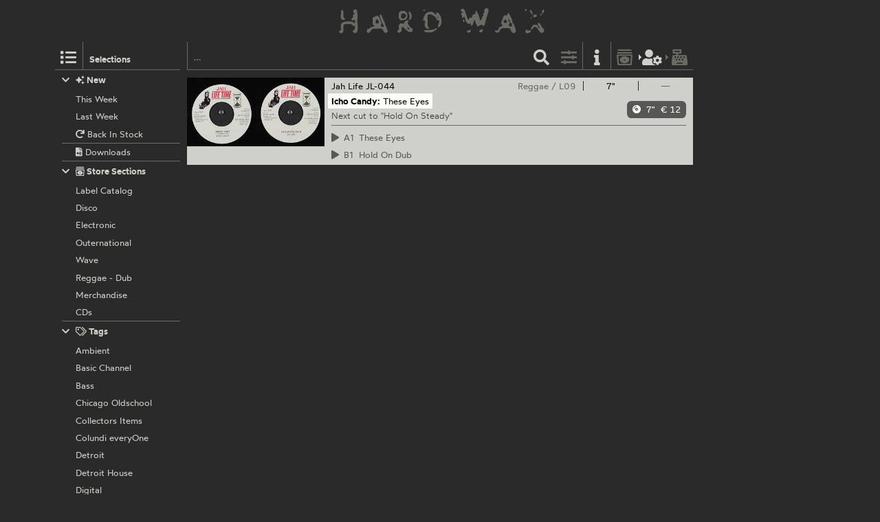

--- FILE ---
content_type: text/html; charset=utf-8
request_url: https://hardwax.com/09787/icho-candy/these-eyes/
body_size: 2345
content:
<!DOCTYPE HTML><html lang="en"><head><meta charset="utf-8"><meta name="referrer" content="same-origin"><meta name="apple-mobile-web-app-capable" content="yes"><meta name="viewport" content="width=device-width"><link rel="shortcut icon" href="/favicon.png"><link rel="apple-touch-icon" href="/apple-touch-icon.png"><meta name="robots" content="index,follow"><meta name="author" content="Hard Wax mail@hardwax.com"><link rel="me" href="https://mastodon.social/@hardwax"><title>Icho Candy: These Eyes - Hard Wax</title><meta name="keywords" content="Icho Candy: These Eyes, 7&quot; - Hard Wax"><meta name="description" content="Hard Wax - Icho Candy: These Eyes (Jah Life JL-044) - Next cut to &quot;Hold On Steady&quot; - € 12"><meta name="twitter:card" content="summary"><meta name="twitter:site" content="@hardwax"><meta property="og:url" content="https://hardwax.com/09787/icho-candy/these-eyes/"><meta property="og:title" content="Icho Candy: These Eyes, 7&quot;"><meta property="og:type" content="music.album"><meta property="og:description" content="Next cut to &quot;Hold On Steady&quot;"><meta property="og:image" content="https://media.hardwax.com/images/09787abig.jpg"><link rel="stylesheet" href="/s/main.8da786541893.css" type="text/css"><link rel="stylesheet" href="/ua.css" type="text/css"><script src="/boot.js" defer></script></head><body><div id="na"></div><div id="tt"><nav id="ts"><a id="tu" class="tu" href="/"><h1 id="hq"><img id="lg" alt="HARD WAX" src="/s/hard_wax_logo.cd635ccc559d.svg"></h1></a></nav></div><div id="ml"><nav id="mj"><ul id="lh"><li id="ls" class="lj"><a id="mg" class="lv lq mg" href="#selections" title="Selections"><span class="hr kj"></span></a><h5 id="lt">Selections</h5></li><li id="lr" class="lj"><a id="mf" class="lv lq mf" href="#selections" title="Selections"><span class="hr kj"></span></a></li><li id="lm" class="lj"><form id="li" action="/"><input id="find" name="find" type="search" placeholder="…"><button id="ly" class="lv" type="submit" title="Find"><span class="hr ja"></span></button></form></li><li id="lp" class="lj"><a id="mc" class="lv mc fq" href="#options" title="Listing options"><span class="hr jj"></span></a></li><li id="ln" class="lj"><a id="ma" class="lv ma" href="/info/" title="Information"><span class="hr jf"></span></a></li><li id="lk" class="lj"><a id="lw" class="lv lw fq" href="/basket/" title="Basket"><span class="hr ib"></span></a></li><li id="lu" class="lj"><a id="mi" class="lv mi fq tw" href="/my-details/" title="My Details"><span class="hr kv"></span></a></li><li id="ll" class="lj"><a id="lx" class="lv lx fq tw" href="/checkout/" title="Checkout"><span class="hr ii"></span></a></li><li id="lo" class="lj"></li></ul></nav></div><div id="ac"><main id="ab" class="ab fu"><div id="gg"><nav id="ge"></nav></div><article class="co cp px" id="cp"><div class="ps pt" id="record-09787"><div class="py fo"><div class="ae"><a class="aj" href="https://media.hardwax.com/images/09787abig.jpg"><img class="aj" alt="Icho Candy: These Eyes" src="https://media.hardwax.com/images/09787a.jpg"></a><a class="aj" href="https://media.hardwax.com/images/09787bbig.jpg"><img class="aj" alt="Icho Candy: These Eyes" src="https://media.hardwax.com/images/09787b.jpg"></a></div><nav class="rl"><ul class="fo"><li class="rk"><span class="qz rj ri"><span class="rf">7&quot;</span></span></li><li class="rk"><span class="qz rd re"><span class="rf">—</span></span></li></ul></nav><div id="item-09787" class="pz qn qf"><a class="qa" href="#add/09787" title="add “Icho Candy: These Eyes” (7&quot;) to your order"><span class="hr jz qm"></span><span class="ql">7&quot;</span> <span class="qq tv">€ 12</span></a></div><div class="qu"><div class="qv"><a class title="Jah Life" href="/label/jah-life/">Jah Life</a> <a title="Icho Candy: These Eyes" href="/09787/icho-candy/these-eyes/">JL-044</a></div><div class="qx"><a class title="Reggae" href="/section/reggae/">Reggae</a> / <a class title="L09 - Digikiller • Deeper Knowledge + associated" href="/section/reggae/l09/">L09</a></div></div><h2 class="rm"><span class="ro"><a class="rn" title="Icho Candy" href="/act/icho-candy/">Icho Candy:</a></span> <span class="ro"><span class="rp">These Eyes</span></span></h2><p class="qt">Next cut to &quot;Hold On Steady&quot;</p><ul class="sc"><li class="rq" id="track-09787_A1"><a class="sa" href="https://media.hardwax.com/audio/09787_A1.mp3" title="Icho Candy: These Eyes"><span class="ry"><span class="hr jq rz"></span> A1 </span><span>These Eyes</span></a></li><li class="rq" id="track-09787_B1"><a class="sa" href="https://media.hardwax.com/audio/09787_B1.mp3" title="Icho Candy: Hold On Dub"><span class="ry"><span class="hr jq rz"></span> B1 </span><span>Hold On Dub</span></a></li></ul></div></div></article></main></div><div id="tm" class="oj"><div id="oj" class="oj"><nav id="si"><ul id="sf"><li class="sp" id="selection-new"><div class="si"><h6 class="st"><a class="ss" href="#selection-new"><span class="hr ij sr"></span><span class="hr jg"></span>&nbsp;New</a></h6><ul class="sl"><li class="sj"><a class="sm" href="/this-week/"><span class="so">This Week</span></a></li><li class="sj"><a class="sm" href="/last-week/"><span class="so">Last Week</span></a></li><li class="sj"><a class="sm" href="/back-in-stock/"><span class="so"><span class="hr hx"></span>&nbsp;Back In Stock</span></a></li><li class="sj sk"><a class="sm" href="/downloads/"><span class="so"><span class="hr iw"></span>&nbsp;Downloads</span></a></li></ul></div></li><li class="sp" id="selection-sections"><div class="si"><h6 class="st"><a class="ss" href="#selection-sections"><span class="hr ij sr"></span><span class="hr kd"></span>&nbsp;Store Sections</a></h6><ul class="sl"><li class="sj"><a class="sm" href="/section/labels/"><span class="so">Label Catalog</span></a></li><li class="sj"><a class="sm" href="/section/disco/"><span class="so">Disco</span></a></li><li class="sj"><a class="sm" href="/section/electronic/"><span class="so">Electronic</span></a></li><li class="sj"><a class="sm" href="/section/outernational/"><span class="so">Outernational</span></a></li><li class="sj"><a class="sm" href="/section/wave/"><span class="so">Wave</span></a></li><li class="sj"><a class="sm" href="/section/reggae/"><span class="so">Reggae - Dub</span></a></li><li class="sj"><a class="sm" href="/section/merchandise/"><span class="so">Merchandise</span></a></li><li class="sj"><a class="sm" href="/section/cds/"><span class="so">CDs</span></a></li></ul></div></li><li class="sp" id="selection-tags"><div class="si"><h6 class="st"><a class="ss" href="#selection-tags"><span class="hr ij sr"></span><span class="hr ko"></span>&nbsp;Tags</a></h6><ul class="sl"><li class="sj"><a class="sm" href="/ambient/"><span class="so">Ambient</span></a></li><li class="sj"><a class="sm" href="/basic-channel/"><span class="so">Basic Channel</span></a></li><li class="sj"><a class="sm" href="/bass/"><span class="so">Bass</span></a></li><li class="sj"><a class="sm" href="/chicago-oldschool/"><span class="so">Chicago Oldschool</span></a></li><li class="sj"><a class="sm" href="/collectors-items/"><span class="so">Collectors Items</span></a></li><li class="sj"><a class="sm" href="/colundi-everyone/"><span class="so">Colundi everyOne</span></a></li><li class="sj"><a class="sm" href="/detroit/"><span class="so">Detroit</span></a></li><li class="sj"><a class="sm" href="/detroit-house/"><span class="so">Detroit House</span></a></li><li class="sj"><a class="sm" href="/digital/"><span class="so">Digital</span></a></li><li class="sj"><a class="sm" href="/drum-n-bass/"><span class="so">Drum &amp; Bass</span></a></li><li class="sj"><a class="sm" href="/drexciya/"><span class="so">Drexciya</span></a></li><li class="sj"><a class="sm" href="/essentials/"><span class="so">Essentials</span></a></li><li class="sj"><a class="sm" href="/electro/"><span class="so">Electro</span></a></li><li class="sj"><a class="sm" href="/electronica/"><span class="so">Electronica</span></a></li><li class="sj"><a class="sm" href="/exclusives/"><span class="so">Exclusives</span></a></li><li class="sj"><a class="sm" href="/grime/"><span class="so">Grime</span></a></li><li class="sj"><a class="sm" href="/honest-jons/"><span class="so">Honest Jon’s</span></a></li><li class="sj"><a class="sm" href="/house/"><span class="so">House</span></a></li><li class="sj"><a class="sm" href="/irdial-discs/"><span class="so">Irdial Discs</span></a></li><li class="sj"><a class="sm" href="/mego/"><span class="so">Mego</span></a></li><li class="sj"><a class="sm" href="/new-global-styles/"><span class="so">New Global Styles</span></a></li><li class="sj"><a class="sm" href="/reissues/"><span class="so">Reissues</span></a></li><li class="sj"><a class="sm" href="/surgeon/"><span class="so">Surgeon</span></a></li><li class="sj"><a class="sm" href="/techno/"><span class="so">Techno</span></a></li></ul></div></li></ul></nav><nav id="nw"></nav><div id="af"></div><div id="ux"></div></div></div></body></html>